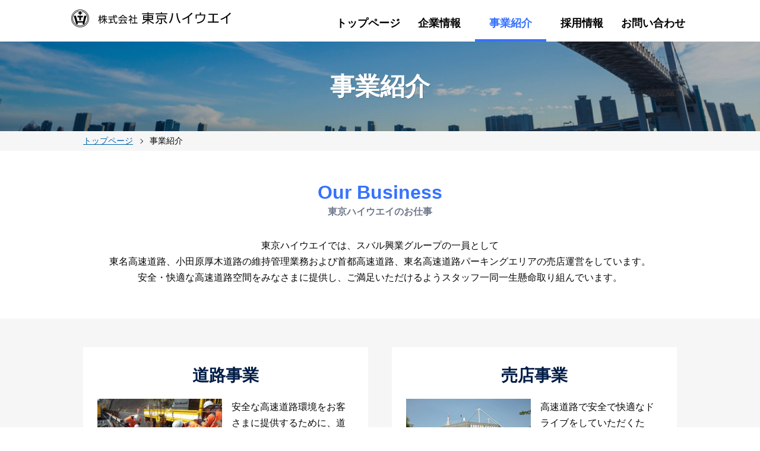

--- FILE ---
content_type: text/html
request_url: https://tokyo-highway.subaru-kougyou.jp/service/index.html
body_size: 2165
content:
<!DOCTYPE html>
<html lang="ja">

<head prefix="og: http://ogp.me/ns# fb: http://ogp.me/ns/fb# website: http://ogp.me/ns/websaite#">
  <meta charset="utf-8">
  <meta http-equiv="X-UA-Compatible" content="IE=edge">
  <title>事業紹介｜株式会社東京ハイウエイ</title>
  <meta name="description" content="株式会社東京ハイウエイのサービス一覧ページです。東京ハイウエイは、高速道路事業・売店事業を通じて、24時間365日、快適な高速道路空間を利用されるお客様に提供すると共に、地域社会に貢献しています。">
  <meta name="viewport" content="width=device-width, initial-scale=1">
  <meta name="format-detection" content="telephone=no">
  <!-- OGPメタ情報 -->
  <meta property="og:url" content="https://tokyo-highway.subaru-kougyou.jp/service/index.html">
  <meta property="og:type" content="article">
  <meta property="og:title" content="事業紹介｜株式会社東京ハイウエイ">
  <meta property="og:description" content="株式会社東京ハイウエイのサービス一覧ページです。東京ハイウエイは、高速道路事業・売店事業を通じて、24時間365日、快適な高速道路空間を利用されるお客様に提供すると共に、地域社会に貢献しています。">
  <meta property="og:image" content="https://tokyo-highway.subaru-kougyou.jp/img/ogp.png">
  <link rel="apple-touch-icon" href="../icon.png">
  <link rel="stylesheet" href="../css/cmn.css">
  <link rel="stylesheet" href="../css/style.css">

  <script src="https://ajax.googleapis.com/ajax/libs/jquery/1.8.2/jquery.min.js"></script>
  <script src="../js/cmn.js"></script>
</head>

<body id="wrapper" class="service">
  <header id="header_sec">
    <div class="header_sec_inr">
      <h1><a href="../index.html"><img src="../img/cmn/logoBlk.svg" alt="株式会社東京ハイウエイ"></a></h1>
      <nav id="nav" class="dl-menuwrapper">
        <button class="menu_trigger">Open Menu
          <span></span>
          <span></span>
          <span></span>
        </button>
        <ul class="menu">
          <li class="nav_home"><a href="../index.html">トップページ</a></li>
          <li class="nav_company menu__single"><a href="../company/index.html">企業情報</a><span class="open_icn"></span>
            <ul class="menu__second-level">
              <li><a href="../company/index.html">会社概要</a></li>
              <li><a href="../company/history.html">沿革・組織図</a></li>
              <li><a href="../company/office.html">拠点紹介</a></li>
              <li><a href="../company/group.html">グループ会社</a></li>
            </ul>
          </li>
          <li class="nav_service menu__single"><a href="../service/index.html">事業紹介</a><span class="open_icn"></span>
            <ul class="menu__second-level">
              <li><a href="../service/douro.html">道路事業</a></li>
              <li><a href="../service/shop.html">売店事業</a></li>
            </ul>
          </li>
          <li class="nav_recruit"><a href="../recruiting/index.html">採用情報</a></li>
          <li class="nav_contact"><a href="../contact/">お問い合わせ</a></li>
        </ul><!-- // .menu -->
      </nav><!-- // #nav -->
    </div>
    <div id="bg_nav"></div>
  </header>

  <main id="main" class="main_sec">
    <div class="mainimg_sec">
      <h2>事業紹介</h2>
    </div>

    <div class="pankuzu">
      <ul itemscope itemtype="http://schema.org/BreadcrumbList">
        <li itemprop="itemListElement" itemscope="" itemtype="http://schema.org/ListItem"><a itemprop="item" href="https://tokyo-highway.subaru-kougyou.jp/index.html"><span itemprop="name">トップページ</span></a>
          <meta itemprop="position" content="1">
        </li>
        <li itemprop="itemListElement" itemscope="" itemtype="http://schema.org/ListItem"><span itemprop="name"><a href="https://tokyo-highway.subaru-kougyou.jp/service/index.html">事業紹介</a></span>
          <meta itemprop="position" content="2">
        </li>
      </ul>
    </div>

    <div class="inr">
      <h3 class="ttlDesign1">Our Business<span>東京ハイウエイのお仕事</span></h3>
      <div class="service_message">
        <p>東京ハイウエイでは、スバル興業グループの一員として<br>東名高速道路、小田原厚木道路の維持管理業務および首都高速道路、東名高速道路パーキングエリアの売店運営をしています。</p>
        <p>安全・快適な高速道路空間をみなさまに提供し、ご満足いただけるようスタッフ一同一生懸命取り組んでいます。</p>
      </div>
    </div>

    <div class="bg_gray">
      <div class="inr">
        <ul class="list_index">
          <li>
            <div>
              <h4 class="ttlDesign2 tC">道路事業</h4>
              <div class="img"><img src="../img/service/top_douro.jpg" alt=""></div>
              <p>安全な高速道路環境をお客さまに提供するために、道路の維持管理・災害復旧・警備業等を行っています。</p>
            </div>
            <p class="btn_moreBlue clear tC"><a href="douro.html" title="道路事業の詳細ページへ"><span>詳しく見る</span></a></p>
          </li>
          <li>
            <div>
              <h4 class="ttlDesign2 tC">売店事業</h4>
              <div class="img"><img src="../img/service/top_shop.jpg" alt=""></div>
              <p>高速道路で安全で快適なドライブをしていただくため、パーキングエリアの売店で質の高いサービスを提供しています。</p>
            </div>
            <p class="btn_moreBlue clear tC"><a href="shop.html" title="売店事業の詳細ページへ"><span>詳しく見る</span></a></p>
          </li>
        </ul>
      </div>
    </div>
  </main>

  <footer id="footer">
    <div class="footer_top">
      <div class="footer_top_inr">
        <p><a href="../../privacy/index.html">プライバシーポリシー</a></p>
        <p class="gotop"><a href="#wrapper"></a></p>
      </div>
    </div>
    <div class="footer_btm">
      <div class="footer_btm_inr">
        <ul class="list_footerNav">
          <li><a href="../../index.html">トップページ</a></li>
          <li><a href="../../company/index.html">企業情報</a></li>
          <li><a href="../../service/index.html">事業紹介</a></li>
          <li><a href="../../recruiting/index.html">採用情報</a></li>
          <li><a href="../../contact/">お問い合わせ</a></li>
        </ul>
        <ul class="footer_btm_txt">
          <li>
            <div class="img_fooer"><img src="../img/cmn/logo.svg" alt="株式会社東京ハイウエイ"></div>
            <p>〒100-0006　東京都千代田区有楽町1-5-2　東宝日比谷プロムナードビル9F</p>
          </li>
          <li class="copy">Copyright © 2019 Tokyo Highway Co., Ltd. All rights reserved.</li>
        </ul>
      </div>
    </div>
  </footer>
</body>

</html>


--- FILE ---
content_type: text/css
request_url: https://tokyo-highway.subaru-kougyou.jp/css/cmn.css
body_size: 3642
content:
@charset "utf-8";
/*=================================
1: reset-CSS
2: setting
3: icon
4: header
5: gnav
6: footer
=================================*/


/* 1: reset-CSS
================================== */
/*
html5doctor.com Reset Stylesheet
v1.6.1
Last Updated: 2010-09-17
Author: Richard Clark - http://richclarkdesign.com
Twitter: @rich_clark
*/

html,
body,
div,
span,
object,
iframe,
h1,
h2,
h3,
h4,
h5,
h6,
p,
blockquote,
pre,
abbr,
address,
cite,
code,
del,
dfn,
em,
img,
ins,
kbd,
q,
samp,
small,
strong,
var,
b,
i,
dl,
dt,
dd,
ol,
ul,
li,
fieldset,
form,
label,
legend,
table,
caption,
tbody,
tfoot,
thead,
tr,
th,
td,
article,
aside,
canvas,
details,
figcaption,
figure,
footer,
header,
hgroup,
menu,
nav,
section,
summary,
time,
mark,
audio,
video {
  margin: 0;
  padding: 0;
  border: 0;
  outline: 0;
  font-size: 100%;
  vertical-align: baseline;
  background: transparent;
  font-weight: normal;
}

body {
  line-height: 1;
}

article,
aside,
details,
figcaption,
figure,
footer,
header,
hgroup,
menu,
nav,
section,
main {
  display: block;
}

li {
  list-style: none;
}

blockquote,
q {
  quotes: none;
}

blockquote:before,
blockquote:after,
q:before,
q:after {
  content: '';
  content: none;
}

a {
  margin: 0;
  padding: 0;
  font-size: 100%;
  vertical-align: baseline;
  background: transparent;
}

/* change colours to suit your needs */
ins {
  background-color: #ff9;
  color: #000;
  text-decoration: none;
}

/* change colours to suit your needs */
mark {
  background-color: #ff9;
  color: #000;
  font-style: italic;
  font-weight: bold;
}

del {
  text-decoration: line-through;
}

abbr[title],
dfn[title] {
  border-bottom: 1px dotted;
  cursor: help;
}

table {
  border-collapse: collapse;
  border-spacing: 0;
}

/* change border colour to suit your needs */
hr {
  display: block;
  height: 1px;
  border: 0;
  border-top: 1px solid #cccccc;
  margin: 1em 0;
  padding: 0;
}

input,
select {
  vertical-align: middle;
}

button {
  margin: 0;
  padding: 0;
}

/* 2: setting
================================== */
*,
*:before,
*:after {
  -webkit-box-sizing: border-box;
  box-sizing: border-box;
}

/* clearfix*/
.cf:after {
  content: "";
  clear: both;
  display: block;
}

.clear {
  clear: both;
}

html {
  overflow: auto;
  min-width: 1000px;
  font-size: 62.5%;
}

body {
  min-width: 1000px;
  font-family: 'Hiragino Kaku Gothic Pro', 'ヒラギノ角ゴ Pro W3', 'Yu Gothic', '游ゴシック', '游ゴシック体', YuGothic, Meiryo, メイリオ, Osaka, 'MS PGothic', arial, helvetica, sans-serif;
  -webkit-font-feature-settings: "palt";
  font-feature-settings: "palt";
  font-weight: 500;
  color: #080708;
  font-size: 16px;
  font-size: 1.6rem;
  line-height: 1.7;
  -webkit-print-color-adjust: exact;
  /* baskground_print */
  word-wrap: break-word;
  overflow-wrap: break-word;
  -webkit-font-smoothing: antialiased;
  /* safari_textBold*/
  -webkit-text-size-adjust: 100%;
  /* safari_textBold*/
}

@media all and (-ms-high-contrast:none) {
  body {
    font-family: 'Hiragino Kaku Gothic Pro', Meiryo, 'ヒラギノ角ゴ Pro W3', メイリオ, Osaka, 'MS PGothic', arial, helvetica, sans-serif;
  }
}

@media all and (max-width: 768px) {

  html,
  body {
    min-width: 100%;
  }

  body {
    font-size: 1.5rem;
  }
}

img {
  display: block;
  line-height: 0;
}

input[type="submit"],
input[type="button"] {
  border-radius: 0;
  -webkit-box-sizing: content-box;
  -webkit-appearance: button;
  -moz-appearance: button;
  appearance: button;
  border: none;
  -webkit-box-sizing: border-box;
  box-sizing: border-box;
  cursor: pointer;
}

input[type="submit"]::-webkit-search-decoration,
input[type="button"]::-webkit-search-decoration {
  display: none;
}

input[type="submit"]::focus,
input[type="button"]::focus {
  outline-offset: -2px;
}

a {
  -webkit-transition: all .2s;
  transition: all .2s;
  color: #0066aa;
  text-decoration: underline;
}

a:hover {
  color: #3aa9ef;
  text-decoration: none;
}

a:visited {
  color: #1a0dab;
}

a img {
  -webkit-transition: all .2s;
  transition: all .2s;
}

a img:hover {
  opacity: .7;
}

/* 3: icon
================================== */
.blank {
  background: url(../img/cmn/icn_blnk.svg) right center no-repeat;
  background-size: 14px;
  padding-right: 20px;
}

.blankWht {
  background: url(../img/cmn/icn_blnkWht.svg) right center no-repeat;
  background-size: 14px;
  padding-right: 20px;
}

/* loading
===========================*/
#loader-bg {
  background: #FFF;
  position: fixed;
  width: 100%;
  height: 100%;
  top: 0px;
  left: 0px;
  z-index: 999999998;
}

#loader {
  color: #444;
  height: 1em;
  margin: auto;
  text-align: center;

  position: absolute;
  top: -160px;
  bottom: 0;
  left: 0;
  right: 0;
  z-index: 999999999;
}

#animation {
  width: 100px;
  height: 100px;
  margin: 0 auto 16px;
}

.logoSvgTxt img {
  width: 240px;
  margin: 0 auto 16px;
}

/* 4: header
================================== */
/*----------top page---------- */
#header h1 {
  text-align: center;
}

#header h1 img {
  display: inline-block;
  width: 100%;
  max-width: 358px;
  height: auto;
  margin: 0 auto 40px;
}

@media all and (max-width: 768px) {
  #header h1 img {
    max-width: 260px;
    margin: 72px auto 0;
    height: auto;
    z-index: 44;
  }
}

.header_inr {
  position: relative;
  max-width: 1040px;
  min-width: 1000px;
  width: 100%;
  margin: 0 auto;
  padding: 56px 20px 96px;
  z-index: 22;
}

@media all and (max-width: 768px) {
  .header_inr {
    max-width: 100%;
    min-width: 100%;
    height: 100%;
    padding: 0;
  }

  .txtbox_main {
    position: relative;
    z-index: -1;
    padding: 24px 20px 64px;
  }
}


/*----------second page---------- */
.header_sec_inr {
  display: -moz-flex;
  display: -ms-flex;
  display: -webkit-box;
  display: -ms-flexbox;
  display: flex;
  /* Safari */
  -webkit-box-pack: justify;
  -ms-flex-pack: justify;
  justify-content: space-between;
  /* Safari */
  -webkit-box-align: center;
  -ms-flex-align: center;
  align-items: center;
  max-width: 1040px;
  min-width: 1000px;
  width: 100%;
  margin: 0 auto;
}

@media all and (max-width: 768px) {
  .header_sec_inr {
    max-width: 100%;
    min-width: 100%;
  }
}

#header_sec h1 img {
  display: inline-block;
  width: 100%;
  max-width: 270px;
  height: auto;
}

@media all and (max-width: 768px) {
  #header_sec {
    padding: 16px;
  }

  #header_sec h1 img {
    max-width: 200px;
    height: auto;
    vertical-align: middle;
  }
}

#header_sec .menu {
  width: 600px;
}

@media all and (max-width: 768px) {
  #header_sec .menu {
    width: 100%;
  }
}

#header_sec .menu > li > a {
  padding-top: 24px;
}

#header_sec .menu > li > a::after {
  height: 4px;
}

#header_sec .menu__second-level {
  width: 14em;
  left: -3em;
}

@media all and (max-width: 768px) {
  #header_sec .menu__second-level {
    width: 100%;
    left: 0;
  }
}

/* 5: gnav
================================== */
#nav {
  background: rgba(255, 255, 255, 0.8);
}

.top #nav {
  margin-bottom: 56px;
}

@media all and (max-width: 768px) {
  .top #nav {
    margin-bottom: 0;
  }
}

.menu {
  display: -moz-flex;
  display: -ms-flex;
  display: -webkit-box;
  display: -ms-flexbox;
  display: flex;
  -webkit-box-pack: justify;
  -ms-flex-pack: justify;
  justify-content: space-between;
}

@media all and (max-width: 768px) {
  .menu {
    display: none;
    position: absolute;
    top: 0;
    right: 0;
    left: 0;
    width: 100%;
    height: 100%;
    padding-top: 104px;
    z-index: 22;
    overflow-y: scroll;
  }
}

.menu > li {
  position: relative;
  width: calc(100% / 5);
  text-align: center;
}

@media all and (max-width: 768px) {
  .menu > li {
    width: 100%;
    opacity: 0;
    -webkit-transform: scaleX(0) translateX(-360px);
    transform: scaleX(0) translateX(-360px);
    -webkit-transition: none;
    transition: none
  }

  .open .menu > li {
    opacity: 1;
    -webkit-transform: scaleX(1) translateX(0);
    transform: scaleX(1) translateX(0);
    -webkit-transition: all .4s ease-out;
    transition: all .4s ease-out;
    -webkit-transition-delay: .1s;
    transition-delay: .1s;
  }
}

.menu > li > a {
  position: relative;
  display: block;
  padding: 16px 0;
  color: #000;
  font-weight: bold;
  text-align: center;
  text-decoration: none;
  font-size: 1.8rem;
}

@media all and (max-width: 768px) {
  .menu > li > a {
    display: block;
    padding: 20px;
    color: #FFF;
    font-weight: bold;
    text-align: center;
    text-decoration: none;
  }
}

.menu li > a:hover,
.top .nav_home a,
.company .nav_company > a,
.service .nav_service > a,
.recruit .nav_recruit > a,
.contact .nav_contact > a {
  color: #3772ff;
}

@media all and (max-width: 768px) {

  .menu > li > a:hover,
  .top .nav_home > a,
  .company .nav_company > a,
  .service .nav_service > a,
  .recruit .nav_recruit > a,
  .contact .nav_contact > a {
    color: #FFF;
  }
}

.menu > li > a::after {
  position: absolute;
  bottom: 0px;
  left: 0;
  content: '';
  width: 100%;
  height: 8px;
  opacity: 0;
  visibility: hidden;
  -webkit-transition: .3s;
  transition: .3s;
  background: #3772ff;
}

@media all and (max-width: 768px) {
  .menu > li > a::after {
    display: none;
  }
}

.menu > li > a:hover::after,
.top .nav_home > a::after,
.company .nav_company > a::after,
.service .nav_service > a::after,
.recruit .nav_recruit > a::after,
.contact .nav_contact > a::after {
  bottom: 0;
  opacity: 1;
  visibility: visible;
}

.menu__second-level {
  width: 100%;
  visibility: hidden;
  position: absolute;
  background: #3772ff;
  opacity: 0;
  z-index: 99;
  -webkit-transition: all .2s ease;
  transition: all .2s ease;
}

@media all and (max-width: 768px) {
  .menu__second-level {
    display: none;
    visibility: initial;
    position: initial;
    background: none;
    opacity: 1;
  }
}

.menu__single:hover .menu__second-level {
  visibility: visible;
  opacity: 1;
}

.menu__second-level a {
  display: block;
  width: 100%;
  padding: 16px 0;
  color: #FFF;
  text-decoration: none;
  font-size: 1.4rem;
}

.menu__second-level a:hover {
  background: #001c46;
}

.menu_trigger {
  display: none;
}

@media all and (max-width: 768px) {
  #bg_nav {
    display: none;
    content: "";
    width: 2400px;
    height: 2400px;
    margin-right: -1200px;
    margin-top: -1200px;
    top: 40px;
    right: 40px;
    display: block;
    position: fixed;
    background: url(../img/cmn/bg_stripe.png) rgba(11, 21, 51, 0.9);
    border-radius: 50%;
    -webkit-transition: all .3s ease-out;
    transition: all .3s ease-out;
    -webkit-backface-visibility: hidden;
    backface-visibility: hidden;
    -webkit-transform: scale(0);
    transform: scale(0);
    z-index: 11;
  }

  .open #bg_nav {
    -webkit-transform: scale(1);
    transform: scale(1);
    -webkit-transition: all .6s ease-out;
    transition: all .6s ease-out;
  }

  .menu_trigger {
    display: block;
    position: absolute;
    top: 24px;
    right: 24px;
    width: 32px;
    height: 32px;
    background: none;
    border: none;
    text-indent: -900em;
    overflow: hidden;
    cursor: pointer;
    outline: none;
    z-index: 999;
    -webkit-transition: .35s ease-in-out;
    transition: .35s ease-in-out;
  }

  #header_sec .menu_trigger {
    top: 13px;
    right: 13px;
  }

  .menu_trigger img {
    width: 24px;
    height: auto;
    margin: 10px auto 0;
  }

  .menu_trigger span {
    position: absolute;
    left: 0;
    right: 0;
    display: inline-block;
    width: 24px;
    height: 3px;
    margin: 0 auto;
    -webkit-transition: all .4s;
    transition: all .4s;
    background-color: #FFF;
  }

  #header_sec .menu_trigger span {
    background-color: #000;
  }

  .menu_trigger span:nth-of-type(1) {
    top: 7px;
  }

  .menu_trigger span:nth-of-type(2) {
    top: 21px;
  }

  .menu_trigger span:nth-of-type(3) {
    bottom: 15px;
  }

  .menu_trigger.active span:nth-of-type(1) {
    -webkit-transform: translateY(7px) rotate(-45deg);
    transform: translateY(7px) rotate(-45deg);
  }

  .menu_trigger.active span:nth-of-type(2) {
    opacity: 0;
  }

  .menu_trigger.active span:nth-of-type(3) {
    -webkit-transform: translateY(0px) rotate(45deg);
    transform: translateY(0px) rotate(45deg);
  }

  .menu_trigger.active span {
    background: #FFF;
  }

  #header_sec .menu_trigger.active span {
    background-color: #FFF;
  }

  .open_icn {
    display: block;
    position: absolute;
    top: 12px;
    right: 20%;
    width: 48px;
    height: 48px;
    z-index: 999;
  }

  .open_icn:before,
  .open_icn:after {
    display: block;
    content: '';
    width: 2px;
    height: 12px;
    background: #FFF;
    position: absolute;
    top: 18px;
    left: 24px;
  }

  .open_icn:before {
    width: 12px;
    height: 2px;
    top: 23px;
    left: 19px;
  }

  .open_icn:after,
  .open_icn:before {
    transition: all .4s;
  }

  .open_icn.open_icnactive:after {
    -webkit-transform: rotate(-90deg);
    transform: rotate(-90deg);
  }

  .open_icn.open_icnactive:before {
    opacity: 0;
  }

  .fixbody {
    overflow: hidden;
    width: 100%;
    height: 100%;
  }
}

/* 6: footer
================================== */
#footer {
  font-size: 1.4rem;
  color: #FFF;
}

.footer_top {
  background: #333;
  color: #FFF;
}

.footer_top a {
  color: #FFF;
  text-decoration: none;
}

.footer_top a:hover,
.list_footerNav a:hover {
  color: #3aa9ef;
  text-decoration: underline;
}

.footer_top_inr {
  display: -webkit-box;
  display: -ms-flexbox;
  display: flex;
  -webkit-box-pack: justify;
  -ms-flex-pack: justify;
  justify-content: space-between;
  -webkit-box-align: center;
  -ms-flex-align: center;
  align-items: center;
  max-width: 1040px;
  min-width: 1000px;
  width: 100%;
  height: 50px;
  margin: 0 auto;
  padding: 0 20px;
}

@media all and (max-width: 768px) {
  .footer_top_inr {
    max-width: 100%;
    min-width: 100%;
  }
}

.footer_sitemap li {
  display: inline-block;
  margin-right: 1em;
}

/* go topボタン */
.gotop a {
  position: relative;
  display: block;
  width: 50px;
  height: 50px;
  background: #3772ff;
  text-align: center;
}

.gotop a:hover {
  background: #83a8ff;
}

.gotop a:after {
  position: absolute;
  right: 40%;
  top: 45%;
  display: block;
  content: "";
  width: 10px;
  height: 10px;
  border-top: 2px solid #FFF;
  border-right: 2px solid #FFF;
  -webkit-transform: rotate(-45deg);
  transform: rotate(-45deg);
}

.footer_btm {
  background: #5f6163;
  padding-bottom: 24px;
}

.footer_btm_inr {
  max-width: 1040px;
  min-width: 1000px;
  width: 100%;
  margin: 0 auto;
  padding: 0 20px;
}

@media all and (max-width: 768px) {
  .footer_btm_inr {
    max-width: 100%;
    min-width: 100%;
  }
}

.list_footerNav {
  display: -webkit-box;
  display: -ms-flexbox;
  display: flex;
  padding: 16px 0;
}

@media all and (max-width: 768px) {
  .list_footerNav {
    -ms-flex-wrap: wrap;
    flex-wrap: wrap;
  }
}

.list_footerNav li {
  margin-right: 16px;
}

@media all and (max-width: 768px) {
  .list_footerNav li {
    margin-bottom: 8px;
  }
}

.list_footerNav a {
  color: #FFF;
  text-decoration: none;
}

.img_fooer img {
  width: 240px;
  height: auto;
  margin-bottom: 16px;
}

.footer_btm_txt {
  display: -webkit-box;
  display: -ms-flexbox;
  display: flex;
  -webkit-box-pack: justify;
  -ms-flex-pack: justify;
  justify-content: space-between;
  -webkit-box-align: end;
  -ms-flex-align: end;
  align-items: flex-end;
}

@media all and (max-width: 768px) {
  .footer_btm_txt {
    display: block;
  }
}

#footer .tel {
  color: #FFF;
}

.copy {
  font-size: 1rem;
  color: rgba(255, 255, 255, 0.8);
}

@media all and (max-width: 768px) {
  .copy {
    margin-top: 16px;
    text-align: center;
  }
}


--- FILE ---
content_type: text/css
request_url: https://tokyo-highway.subaru-kougyou.jp/css/style.css
body_size: 6599
content:
@charset "utf-8";
/*=================================
1: parts (title,list,table,etc)
2: layout{"path":"Y:/CommonDept/作業/2019年度/04_東宝及び関連会社/(2019-03)東京ハイウェイ/04_html/css/cmn.css"}
3: contents

=================================*/

@media all and (max-width: 768px) {}

/* 1: parts (title,list,table,etc)
================================== */
/* 見出しデザイン */
.ttlDesign1 {
  margin-bottom: 32px;
  font-weight: bold;
  font-size: 3.2rem;
  color: #3772FF;
  text-align: center;
  line-height: 1.4;
}

@media all and (max-width: 768px) {
  .ttlDesign1 {
    font-size: 2.1rem;
  }
}

.ttlDesign1 span {
  display: block;
  font-weight: bold;
  font-size: 1.6rem;
  color: #70798c;
}

@media all and (max-width: 768px) {
  .ttlDesign1 span {
    font-size: 1.3rem;
  }
}

.ttlDesign2 {
  margin-bottom: 16px;
  font-size: 2.8rem;
  font-weight: bold;
  color: #001c46;
}

@media all and (max-width: 768px) {
  .ttlDesign2 {
    font-size: 2.1rem;
  }
}

.ttlDesign3 {
  margin-bottom: 24px;
  padding: 4px 0 4px 8px;
  font-size: 2.4rem;
  font-weight: bold;
  border-left: 4px solid #3772ff;
  border-bottom: 1px solid #e0e0e0;
}

@media all and (max-width: 768px) {
  .ttlDesign3 {
    font-size: 1.8rem;
  }
}

.ttlDesign4 {
  margin-bottom: 16px;
  padding-left: 8px;
  font-size: 2.1rem;
  font-weight: bold;
  border-left: 4px solid #3772ff;
}

@media all and (max-width: 768px) {
  .ttlDesign3 {
    font-size: 1.6rem;
  }
}

.ttlDesign_box {
  margin-bottom: 32px;
  padding: 8px 16px 16px;
  background: #f6f6f6;
}

.ttlDesign_box .ttl {
  position: relative;
  margin-bottom: 8px;
  padding: 8px 0;
  font-size: 1.8rem;
  font-weight: bold;
  color: #3772ff;
  line-height: 1.4;
  border-bottom: 1px solid #e0e0e0;
}

@media all and (max-width: 768px) {
  .ttlDesign_box .ttl {
    font-size: 1.6rem;
  }
}

.ttlDesign_box .ttl::before {
  position: absolute;
  top: 0;
  left: -16px;
  display: block;
  content: "";
  width: 4px;
  height: 100%;
  background: #3772ff;
}

.ttlDesign_box .ttl span {
  display: block;
  font-weight: bold;
  font-size: 2.8rem;
}

@media all and (max-width: 768px) {
  .ttlDesign_box .ttl span {
    font-size: 2.1rem;
  }
}

.news .ttlDesign_box .ttl span {
  font-size: 2.4rem;
}

.ttlDesign_box .date {
  float: left;
}

/* リストデザイン */
.list_dot > li {
  position: relative;
  width: 100%;
  margin-bottom: 8px;
  padding-left: 20px;
}

.list_dot > li:before {
  position: absolute;
  top: 10px;
  left: 7px;
  content: "";
  width: 6px;
  height: 6px;
  border-radius: 6px;
  border: 1px solid #A0A5B4;
  background: #FFF;
}

.list_dot_sec li {
  margin-bottom: 4px;
  position: relative;
  padding-left: 20px;
}

.list_dot_sec li:before {
  position: absolute;
  top: 13px;
  left: 7px;
  content: "";
  width: 3px;
  height: 3px;
  border-radius: 3px;
  background: #A0A5B4
}

.list_dec li {
  margin: 0.5em 0;
  list-style-type: decimal;
}

.list_dec > li:last-child {
  margin-bottom: 0;
}

.list_dec.inrbox_p40 {
  padding-left: 60px;
}

ol.kakko > li {
  list-style-type: none;
  list-style-position: inside;
  counter-increment: cnt;
  margin-left: 1.5em;
  text-indent: -1.5em;
}

@media all and (max-width: 768px) {
  ol.kakko > li {
    margin-left: 0;
    text-indent: 0;
  }
}

ol.kakko > li:before {
  content: "("counter(cnt) ") ";
}

ol.alpha li {
  list-style-type: lower-alpha;
  list-style-position: inside;
  margin-left: 1.5em;
  text-indent: -1em;
}

/* テーブルデザイン */
.tableDesign1,
.tableDesign2 {
  width: 100%;
  margin-bottom: 24px;
}

.tableDesign1:last-child,
.tableDesign2:last-child {
  margin-bottom: 0;
}

.tableDesign1 th,
.tableDesign1 td,
.tableDesign2 th,
.tableDesign2 td {
  padding: 8px 16px;
  font-size: 1.5rem;
}

.tableDesign1 tr {
  border-bottom: 1px solid #e0e0e0;
}

.tableDesign1 tr:last-child {
  border-bottom: none;
}

.tableDesign1 th,
.tableDesign2 th {
  font-weight: bold;
}

.tableDesign2 th {
  min-width: 9em;
}

.tableDesign1 td,
.tableDesign2 td {
  word-break: break-all;
  text-align: left;
}

.tableDesign2 th,
.tableDesign2 td {
  border: 1px solid #E1E6EE;
}

.tableDesign2 th {
  background: #F2F2F2;
}

.tableDesign2 td {
  background: #FFF;
}

.th_tL th {
  text-align: left;
}

@media all and (max-width: 768px) {

  .tableDesign1 th,
  .tableDesign1 td,
  .tableDesign2 th,
  .tableDesign2 td {
    display: block;
    width: 100%;
    text-align: left;
  }

  .tableDesign2 th,
  .tableDesign2 td {
    border-bottom: none;
  }

  .tableDesign2 tr:last-child {
    border-bottom: 1px solid #e0e0e0;
  }
}

/* 定義リストデザイン */


/* ボックス（枠）デザイン */
.boxDesign1 {
  padding: 24px;
  border: 1px solid #e0e0e0;
  background: #FFF;
}

@media all and (max-width: 768px) {
  .boxDesign1 {
    padding: 16px;
  }
}

.boxDesign2 {
  margin-bottom: 24px;
  padding: 24px;
  background: #e0e0e0;
}

.boxDesign2:last-child {
  margin-bottom: 0;
}

/* ボタンデザイン */
.btn_more a,
.btn_more > span {
  display: inline-block;
  padding: 4px 24px;
  border: 1px solid #FFF;
  text-decoration: none;
  color: #FFF;
}

.btn_more a span,
.btn_more span span,
.btn_moreBlue a span {
  padding-right: 24px;
  background: url(../img/cmn/icn_arwWhite.svg) no-repeat right center;
  background-size: 12px;
}

.btn_moreBlue,
.btn_moreBlue2 {
  text-align: center;
}

.btn_moreBlue a,
.btn_moreBlue2 a {
  position: relative;
  min-width: 240px;
  display: inline-block;
  padding: 8px 16px;
  background: #3772ff;
  text-decoration: none;
  text-align: center;
  color: #FFF;
  cursor: pointer;
  overflow: hidden;
  -webkit-transition: all .3s;
  transition: all .3s;
}

@media all and (max-width: 768px) {
  .btn_moreBlue a {
    min-width: 160px;
    padding: 8px 24px;
  }
}

.btn_moreBlue a span {
  position: relative;
  display: block;
  -webkit-transition: all .3s;
  transition: all .3s;
  z-index: 100;
}

.btn_moreBlue a:hover span {
  color: #fff;
  -webkit-transition: all .3s;
  transition: all .3s;
  background: url(../img/cmn/icn_arwWhite.svg) no-repeat right center;
  background-size: 12px;
}

.btn_moreBlue a:after {
  bottom: -100%;
  right: -100%;
  content: "";
  width: 100%;
  height: 100%;
  position: absolute;
  background: #001c46;
  -webkit-transition: all .3s;
  transition: all .3s;
}

.btn_moreBlue a:hover:after {
  right: 0;
  bottom: 0;
  -webkit-transition: all ease-in-out .3s;
  transition: all ease-in-out .3s;
}

.btn_moreBlue a:before {
  top: -100%;
  left: -100%;
  content: "";
  width: 100%;
  height: 100%;
  position: absolute;
  background: #001c46;
  -webkit-transition: all .3s;
  transition: all .3s;
}

.btn_moreBlue a:hover:before {
  left: 0;
  top: 0;
  -webkit-transition: all ease-in-out .35s;
  transition: all ease-in-out .35s;
}

.btn_moreBlue2 a:hover {
  opacity: 0.7;
}

.btn_conversion {
  text-align: center;
}

.btn_conversion a {
  display: inline-block;
  padding: 8px 80px;
  text-align: center;
  font-size: 2.1rem;
  font-weight: bold;
  background: #ff8b00;
  border-radius: 4px;
  box-shadow: 0px 2px 2px rgba(152, 152, 152, 0.4);
  color: #FFF;
  text-decoration: none;
}

@media all and (max-width: 768px) {
  .btn_conversion a {
    padding: 8px 16px;
    font-size: 1.8rem;
  }
}

.btn_conversion a:hover {
  opacity: 0.7;
}


/* テキスト装飾 */
.tel,
.tel:hover {
  /*スマホで電話番号クリックできるようにaタグ入れた際の補完*/
  color: #080708;
  text-decoration: none;
}

.red {
  /*赤文字*/
  color: #E6001D;
}

.fB {
  /*太文字*/
  font-weight: bold;
}

.fI {
  /*イタリック*/
  font-style: italic;
}

.tU {
  /*テキストアンダーライン*/
  text-decoration: underline;
}

.fS {
  /*フォントサイズ小*/
  font-size: 1.4rem;
}

.tL {
  text-align: left;
}

.tR {
  text-align: right;
}

.tC {
  text-align: center;
}

.mb1em,
.txtBtm1em p {
  margin-bottom: 1em;
}

.mb1em:last-child,
.txtBtm1em p:last-child {
  margin-bottom: 0;
}

.txtIndent p,
.txtIndent {
  text-indent: 1em;
}

.inlineBlock {
  display: inline-block;
}

.pc_none {
  display: none;
}

/* 2: layout
================================== */
.inr {
  max-width: 1040px;
  min-width: 1000px;
  width: 100%;
  margin: 0 auto;
  padding: 48px 20px 56px;
}

@media all and (max-width: 768px) {
  .inr {
    max-width: 100%;
    min-width: 100%;
    padding: 32px 20px 40px;
  }
}

.main_sec .inr:last-child {
  padding-bottom: 32px;
}

.main_sec > div:last-child {
  padding-bottom: 40px;
}

/* 下層ページレイアウト */
.layoutWrap_sec {
  display: -webkit-box;
  display: flex;
  max-width: 1040px;
  min-width: 1000px;
  width: 100%;
  margin: 0 auto;
  padding: 40px 20px 80px;
}

@media all and (max-width: 768px) {
  .layoutWrap_sec {
    display: block;
    max-width: 100%;
    min-width: 100%;
    padding: 32px 20px 56px;
  }
}

/* 2カラムレイアウト */
.leftcol {
  width: calc(100% - 300px);
  margin-right: 40px;
}

@media all and (max-width: 768px) {
  .leftcol {
    width: 100%;
    margin-right: 0;
    margin-bottom: 40px;
  }
}

.leftcol_inr,
.inrbox_mb40 {
  margin-bottom: 40px;
}

.leftcol_inr2 {
  margin-bottom: 32px;
}

.rightcol {
  width: 260px;
}

@media all and (max-width: 768px) {
  .rightcol {
    width: 100%;
    max-width: 300px;
    margin: 0 auto;
  }
}

.rightcol h2,
.rightcol h2 a {
  padding: 10px 8px;
  font-size: 1.8rem;
  font-weight: bold;
  color: #FFF;
  background: #001c46;
  text-align: center
}

/* 3: contents
================================== */
/*----------top page---------- */

.ttl_topmain,
.txt_topmain {
  margin-bottom: 16px;
  ;
  font-family: "ヒラギノ明朝 Pro W3", "Hiragino Mincho Pro", "游明朝", YuMincho, "HG明朝E", "ＭＳ Ｐ明朝", "ＭＳ 明朝", serif;
  color: #FFF;
  font-weight: bold;
  font-size: 4.8rem;
  text-shadow: 2px 2px 2px rgba(0, 0, 0, 0.8);
  opacity: 0;
  visibility: hidden;
  -webkit-transform: translateY(15px);
  transform: translateY(15px);
}

@media all and (max-width: 768px) {
  .ttl_topmain {
    font-size: 2.4rem;
    text-align: center;
  }
}

.txt_topmain {
  font-size: 2.4rem;
  line-height: 2;
  -webkit-transform: translateY(15px) scaleX(1.15);
  transform: translateY(15px) scaleX(1.15);
  -webkit-transform-origin: 0 0;
  transform-origin: 0 0;
}

@media all and (max-width: 768px) {
  .txt_topmain {
    font-size: 1.5rem;
    font-weight: normal;
    line-height: 2.4;
  }
}

.active .ttl_topmain {
  opacity: 1;
  visibility: visible;
  -webkit-transform: translateY(0);
  transform: translateY(0);
  -webkit-transition: .5s ease-in-out, opacity .8s ease 1s, visibility .5s ease 1s, -webkit-transform .5s ease 1s;
  transition: .5s ease-in-out, opacity .8s ease 1s, visibility .5s ease 1s, -webkit-transform .5s ease 1s;
  transition: .5s ease-in-out, opacity .8s ease 1s, visibility .5s ease 1s, transform .5s ease 1s;
  transition: .5s ease-in-out, opacity .8s ease 1s, visibility .5s ease 1s, transform .5s ease 1s, -webkit-transform .5s ease 1s;
}

.active .txt_topmain {
  width: calc(100% - 40px);
  opacity: 1;
  visibility: visible;
  -webkit-transform: translateY(0) scaleX(1.15);
  transform: translateY(0) scaleX(1.15);
  -webkit-transition: .5s ease-in-out, opacity .8s ease 1.4s, visibility .5s ease 2s, -webkit-transform .5s ease 2s;
  transition: .5s ease-in-out, opacity .8s ease 2s, visibility .5s ease 2s, -webkit-transform .5s ease 2s;
  -webkit-transition: .5s ease-in-out, opacity .8s ease 2s, visibility .5s ease 2s, -webkit-transform .5s ease 2s;
  transition: .5s ease-in-out, opacity .8s ease 2s, visibility .5s ease 2s, transform .5s ease 2s;
  transition: .5s ease-in-out, opacity .8s ease 2s, visibility .5s ease 2s, transform .5s ease 2s, -webkit-transform .5s ease 2s;
}

.main_imgBox {
  height: 100%;
  overflow: hidden;
  position: relative;
}

.main_img {
  position: absolute;
  left: 0;
  top: 0;
  /*z-index: -1;*/
  opacity: 0;
  width: 100%;
  height: 100%;
  background-position: center center;
  background-repeat: no-repeat;
  background-size: cover;
  -webkit-animation: anime 36s 0s infinite;
  animation: anime 36s 0s infinite;
}

.main_img:nth-of-type(2) {
  -webkit-animation-delay: 12s;
  animation-delay: 12s;
}

.main_img:nth-of-type(3) {
  -webkit-animation-delay: 24s;
  animation-delay: 24s;
}

@keyframes anime {
  0% {
    opacity: 0;
  }

  20% {
    opacity: 1;
  }

  40% {
    opacity: 1;
  }

  50% {
    opacity: 0;
    -webkit-transform: scale(1.2);
    transform: scale(1.2);
    z-index: 9;
  }

  100% {
    opacity: 0
  }
}

@-webkit-keyframes anime {
  0% {
    opacity: 0;
  }

  20% {
    opacity: 1;
  }

  40% {
    opacity: 1;
  }

  50% {
    opacity: 0;
    -webkit-transform: scale(1.2);
    transform: scale(1.2);
    z-index: 9;
  }

  100% {
    opacity: 0
  }
}

.mainLayer {
  position: absolute;
  left: 0;
  top: 0;
  content: "";
  width: 100%;
  height: 100%;
  background: url(../img/cmn/bg.png);
  z-index: 9;
}

.list_service {
  display: -webkit-box;
  display: flex;
  -webkit-box-pack: justify;
  -ms-flex-pack: justify;
  justify-content: space-between;
}

@media all and (max-width: 768px) {
  .list_service {
    display: block;
  }
}

.list_service > li {
  width: calc((100% - 64px) / 2);
  border: 10px solid #3772FF;
}

@media all and (max-width: 768px) {
  .list_service > li {
    width: 100%;
    max-width: 500px;
    margin: 0 auto 32px;
  }

  .list_service > li:last-child {
    margin-bottom: 0;
  }
}

.list_service > li > a {
  position: relative;
  display: block;
  padding: 56px 40px 40px;
  text-decoration: none;
  color: #FFF;
  overflow: hidden;
  background: #101f5f;
}

@media all and (max-width: 768px) {
  .list_service > li > a {
    padding: 32px 16px 24px;
  }

  .open .list_service > li > a {
    z-index: -1;
  }
}

.list_service > li > a:after {
  position: absolute;
  content: "";
  display: block;
  width: 100%;
  height: 100%;
  top: 0;
  left: 0;
  -ms-background-size: cover;
  background-size: cover;
  -webkit-transition: all .3s ease-out;
  transition: all .3s ease-out;
}

.list_service > li > a:hover:after {
  opacity: .6;
  -webkit-transform: scale(1.2);
  transform: scale(1.2);
}

.box_douro a:after {
  background: url(../img/top/douro.jpg) no-repeat center;
}

.box_shop a:after {
  background: url(../img/top/shop.jpg) no-repeat center;
}

.list_service a img:hover {
  opacity: 1;
}

.list_service .btn_more {
  position: relative;
  float: right;
  z-index: 22;
}

.box_inr {
  position: relative;
  display: -webkit-box;
  display: flex;
  -webkit-box-pack: center;
  -ms-flex-pack: center;
  justify-content: center;
  -webkit-box-align: center;
  -ms-flex-align: center;
  align-items: center;
  margin-bottom: 24px;
  z-index: 1;
}

.box_inr p {
  margin-left: 24px;
  font-family: "ヒラギノ明朝 Pro W3", "Hiragino Mincho Pro", "游明朝", YuMincho, "HG明朝E", "ＭＳ Ｐ明朝", "ＭＳ 明朝", serif;
  color: #FFF;
  font-weight: bold;
  font-size: 2.4rem;
}

@media all and (max-width: 768px) {
  .box_inr img {
    width: 70px;
    height: auto;
  }

  .box_inr p {
    margin-left: 16px;
    font-size: 1.8rem;
  }
}

.list_recruit {
  position: relative;
  display: -webkit-box;
  display: flex;
  -webkit-box-align: center;
  -ms-flex-align: center;
  align-items: center;
  margin-top: 48px;
}

@media all and (max-width: 768px) {
  .list_recruit {
    display: block;
    margin-top: 0;
  }
}

.img_recruit {
  z-index: 11;
}

@media all and (max-width: 768px) {
  .img_recruit {
    position: relative;
  }
}

.img_recruit img {
  width: 360px;
  height: 252px;
}

@media all and (max-width: 768px) {
  .img_recruit img {
    position: relative;
    width: 100%;
    max-width: 260px;
    height: auto;
    margin: 0 auto 24px;
  }
}

.txt_recruit {
  width: calc(100% - 360px);
  text-align: center;
  z-index: 11;
}

@media all and (max-width: 768px) {
  .txt_recruit {
    position: relative;
    width: 100%;
    padding: 0 16px;
    text-align: left;
  }
}

.txt_recruit h4 {
  margin-bottom: 16px;
  font-size: 1.8rem;
  font-weight: bold;
}

@media all and (max-width: 768px) {
  .txt_recruit h4 {
    font-size: 1.6rem;
  }
}

.txt_recruit p {
  margin-bottom: 24px;
}

@media all and (max-width: 768px) {
  .txt_recruit p br {
    display: none;
  }
}

.txt_recruit p:last-child {
  margin-bottom: 0;
}

.bg_recruit {
  position: absolute;
  top: -24px;
  right: 0;
  width: 80%;
  height: calc(100% + 48px);
  background: #f6f6f6;
  z-index: 0;
}

@media all and (max-width: 768px) {
  .bg_recruit {
    top: 56px;
    right: 0;
    width: 100%;
    height: calc(100% - 24px);
  }
}

.list_news {
  max-width: 900px;
  max-height: 240px;
  overflow-y: auto;
  margin: 0 auto 40px;
}

.main_sec .list_news {
	max-height:100%;
	overflow-y:auto;
}


@media all and (max-width: 768px) {
  .list_news {
    max-width: 100%;
    max-height: 300px;
  }
}

.list_news li {
  padding: 4px 24px;
}

@media all and (max-width: 768px) {
  .list_news li {
    padding: 16px;
  }
}

.list_news li:nth-child(odd) {
  background: #f6f6f6;
}

.list_news li:nth-child(even) {
  background: #eeeeee;
}

.list_news dt {
  float: left;
  width: 13em;
  padding: 15px 0;
}

@media all and (max-width: 768px) {
  .list_news dt {
    float: none;
    width: 100%;
    margin-bottom: 8px;
    padding: 0;
  }
}

.list_news dd {
  margin-left: 13em;
  padding: 15px 10px;
}

@media all and (max-width: 768px) {
  .list_news dd {
    margin-left: 0;
    padding: 0;
  }
}

.tag {
  display: inline-block;
  width: 7em;
  margin-left: 1em;
  font-size: 1.2rem;
  border-radius: 2px;
  -moz-border-radius: 2px;
  -webkit-border-radius: 2px;
  text-align: center;
  color: #FFF;
}

.icn_news {
  background: #001c46;
}

.icn_cmp {
  background: #ff1053;
}

.icn_rec {
  background: #ffbf00;
}

#contact {
  padding: 56px;
  background: linear-gradient(90deg, rgba(55, 114, 255, 1) 0%, rgba(0, 28, 70, 1) 100%);
  filter: progid:DXImageTransform.Microsoft.gradient(startColorstr='#3772FF', endColorstr='#001C46', GradientType=1);
}

@media all and (max-width: 768px) {
  #contact {
    padding: 56px 20px;
  }
}

.list_contact {
  display: -webkit-box;
  display: flex;
  -webkit-box-pack: center;
  -ms-flex-pack: center;
  justify-content: center;
  max-width: 1040px;
  width: 100%;
  margin: 0 auto;
  padding: 40px 20px;
  background: #FFF;
}

@media all and (max-width: 768px) {
  .list_contact {
    display: block;
    max-width: 100%;
    min-width: 100%;
    padding: 16px;
  }
}

.list_contact > li {
  width: 50%;
  text-align: center;
}

.list_contact li:nth-child(2) {
	display: -webkit-flex;
	display: flex;
	-webkit-justify-content: center;
	justify-content: center;
	-webkit-align-items: center;
	align-items: center;
}

@media all and (max-width: 768px) {
  .list_contact > li {
    width: 100%;
  }

  .list_contact li:nth-child(2) {
    margin-top: 1em;
  }
}

.list_contact > li:first-child {
  border-right: 1px solid #eeeeee;
}

@media all and (max-width: 768px) {
  .list_contact > li:first-child {
    border-right: none;
  }
}

.top_tel {
  font-size: 3.4rem;
  font-weight: bold;
}

@media all and (max-width: 768px) {
  .top_tel {
    margin-top: 16px;
    font-size: 2.4rem;
  }
}

.top_tel span {
  font-size: 2.1rem;
  font-weight: bold;
}

@media all and (max-width: 768px) {
  .top_tel span {
    font-size: 1.6rem;
  }
}

.contact .btn_moreBlue {
  margin-top: 40px;
}

.box_contact {
  min-height: 480px;
}

/*----------second page---------- */
/* メインタイトル */
.mainimg_sec {
  position: relative;
  padding: 40px 0;
  background: url(../img/cmn/sec_img.jpg) center no-repeat;
  background-size: cover;
}

@media all and (max-width: 768px) {
  .mainimg_sec {
    padding: 32px 0;
  }
}

.mainimg_sec::before {
  position: absolute;
  left: 0;
  top: 0;
  content: "";
  width: 100%;
  height: 100%;
  background: url(../img/cmn/bg.png) rgba(7, 14, 30, 0.2);
}

.mainimg_sec h2 {
  position: inherit;
  font-size: 4.2rem;
  font-weight: bold;
  color: #FFF;
  text-shadow: 1px 1px 1px rgba(0, 0, 0, 0.2);
  text-align: center;
  z-index: 22;
}

@media all and (max-width: 768px) {
  .mainimg_sec h2 {
    font-size: 2.8rem;
  }

  .open .mainimg_sec h2 {
    z-index: 0;
  }
}

/* パンくず */
.pankuzu {
  width: 100%;
  font-size: 1.4rem;
  background: #f6f6f6;
}

.pankuzu ul {
  display: -webkit-box;
  display: flex;
  -ms-flex-wrap: wrap;
  flex-wrap: wrap;
  max-width: 1040px;
  min-width: 1000px;
  width: 100%;
  margin: 0 auto;
  padding: 5px 20px;
}

@media all and (max-width: 768px) {
  .pankuzu ul {
    max-width: 100%;
    min-width: 100%;
  }
}

.pankuzu li {
  position: relative;
  margin-right: 12px;
  padding-right: 16px;
}

.pankuzu li:before {
  position: absolute;
  right: 0%;
  top: 40%;
  display: block;
  content: "";
  width: 6px;
  height: 6px;
  border-top: 1px solid #222;
  border-right: 1px solid #222;
  -webkit-transform: rotate(45deg);
  transform: rotate(45deg);
}

.pankuzu li:last-child:before {
  content: none;
  margin-right: 0;
  padding-right: 0;
}

.pankuzu li:last-child a {
  pointer-events: none;
  color: #080708;
  text-decoration: none;
}

/* 背景 */
.bg_gray {
  background: #f6f6f6;
}

/* 下層ページ サイドナビゲーション */
.sidenav {
  margin-bottom: 24px;
  padding: 0 8px 8px;
  background: #F7F7F7;
}

.sidenav > li {
  padding: 8px 0;
  border-bottom: 1px solid #e0e0e0;
}

.sidenav > li:last-child {
  border-bottom: 0;
}

.sidenav > li > a,
.sidenav span {
  position: relative;
  display: block;
  padding: 8px;
  color: #000;
  font-size: 1.8rem;
  font-weight: bold;
  text-decoration: none;
  background: url(../img/cmn/icn_arw.svg) no-repeat 95% center;
  background-size: 12px;
  -webkit-transition: all .2s;
  transition: all .2s;
}

.sidenav li.act span,
.sidenav > li > a:hover {
  background: url(../img/cmn/icn_arwBlue.svg) no-repeat 95% center #bfbfbf;
  background-size: 12px;
  color: #3772ff;
}

.ttl_details {
  padding: 8px;
  font-weight: bold;
}

.ttl_details a {
  position: relative;
}

.list_nav_more {
  padding: 0 8px 8px;
}

.list_nav_more li {
  position: relative;
  padding-left: 1.5em;
  padding-bottom: 8px;
}

.list_nav_more li::before {
  position: absolute;
  left: 0;
  top: 0;
  display: block;
  content: "―";
}

.list_nav_more li a {
  position: relative;
}

.list_nav_more li a::after,
.ttl_details a::after {
  position: absolute;
  right: -16px;
  top: 30%;
  display: block;
  content: "";
  width: 6px;
  height: 6px;
  border-top: 1px solid #222;
  border-right: 1px solid #222;
  -webkit-transform: rotate(135deg);
  transform: rotate(135deg);
}

.ttl_details a::after {
  width: 8px;
  height: 8px;
  border-top: 2px solid #222;
  border-right: 2px solid #222;
}

@media all and (max-width: 768px) {

  .list_nav_more li a::after,
  .ttl_details a::after,
  .list_nav_more li a::after {
    top: 40%;
    -webkit-transform: rotate(-45deg);
    transform: rotate(-45deg);
  }
}

/*-----事業紹介----- */
.service_message {
  text-align: center;
}

@media all and (max-width: 768px) {
  .service_message {
    text-align: left;
  }

  .service_message br {
    display: none;
  }
}

.list_index {
  display: -webkit-box;
  display: flex;
  -webkit-box-pack: justify;
  -ms-flex-pack: justify;
  justify-content: space-between;
}

@media all and (max-width: 768px) {
  .list_index {
    display: block;
  }
}

.list_index > li {
  width: 48%;
  padding: 24px;
  background: #FFF;
}

@media all and (max-width: 768px) {
  .list_index > li {
    width: 100%;
    margin-bottom: 32px;
  }
}

.list_index .img img {
  float: left;
  width: 100%;
  max-width: 210px;
  margin: 0 16px 24px 0;
}

@media all and (max-width: 768px) {
  .list_index .img img {
    float: none;
    margin: 0 auto 16px;
  }

  .list_index .btn_moreBlue {
    margin-top: 16px;
  }
}

.ttl_box_service {
  padding: 8px 16px;
  background: #e0e0e0;
  color: #001c46;
  font-size: 2.1rem;
  font-weight: bold;
}

@media all and (max-width: 768px) {
  .ttl_box_service {
    font-size: 1.8rem;
  }
}

.box_service {
  padding: 16px;
  border: 1px solid #e0e0e0;
}

.img_box_service img {
  float: right;
  width: 210px;
  margin: 0 0 16px 16px;
}

@media all and (max-width: 768px) {
  .img_box_service img {
    float: none;
    width: 100%;
    max-width: 210px;
    margin: 0 auto 16px;
  }
}

.list_highway {
  display: -webkit-box;
  display: flex;
  -webkit-box-pack: justify;
  -ms-flex-pack: justify;
  justify-content: space-between;
  margin-bottom: 32px;
}

.list_highway li {
  width: 48%;
  text-align: center;
}

.list_highway li a {
  display: block;
  padding: 16px 32px;
  border-radius: 4px;
  color: #000;
  text-decoration: none;
  font-size: 1.8rem;
  font-weight: bold;
  -webkit-box-shadow: 0px 2px 3px rgba(0, 0, 0, 0.2);
  box-shadow: 0px 2px 3px rgba(0, 0, 0, 0.2);
}

@media all and (max-width: 768px) {
  .list_highway li a {
    padding: 8px 16px;
    font-size: 1.6rem;
  }
}

.list_highway li:nth-child(1) a {
  background: url(../img/cmn/icn_arwBtm.svg) no-repeat 95% center #fb8376;
}

.list_highway li:nth-child(2) a {
  background: url(../img/cmn/icn_arwBtm.svg) no-repeat 95% center #96d4d3;
}

.list_highway li:nth-child(1) a:hover,
.list_highway li:nth-child(2) a:hover {
  opacity: 0.7;
}

.highway_map {
  position: relative;
  margin-bottom: 24px;
}

.highway_map_svg {
  width: 100%;
  height: 100%;
  position: absolute;
  top: 0;
  left: 0;
}

.highway_map img {
  width: 100%;
}

.ttl_tag {
  display: -webkit-box;
  display: flex;
  -webkit-box-align: center;
  -ms-flex-align: center;
  align-items: center;
}

.tag_blank {
  display: inline-block;
  margin-left: 16px;
  padding: 4px 8px;
  background: #3772ff;
  color: #FFF;
  font-weight: bold;
  font-size: 1.2rem;
  border-radius: 4px;
  text-decoration: none;
}

.tag_blank:hover {
  background: #83a8ff;
}

.tag_blank:visited {
  color: #FFF;
}

.box_sa,
.list_sa > ul {
  display: -webkit-box;
  display: flex;
  -webkit-box-pack: justify;
  -ms-flex-pack: justify;
  justify-content: space-between;
}

@media all and (max-width: 768px) {
  .box_sa {
    display: block;
  }
}

.table_sa {
  width: calc(100% - 284px);
}

@media all and (max-width: 768px) {
  .table_sa {
    width: 100%;
  }
}

.list_sa {
  width: 260px;
}

@media all and (max-width: 768px) {
  .list_sa {
    width: 100%;
    max-width: 300px;
    margin: 24px auto 0;
  }
}

.list_sa > div > img,
.list_sa ul img {
  width: 100%;
}

.list_sa ul li {
  width: 30%;
  margin-top: 8px;
}

.bnr_dokkun img {
  width: 400px;
  height: auto;
  display: inline-block;
}

@media all and (max-width: 768px) {
  .bnr_dokkun {
    text-align: center;
  }

  .bnr_dokkun img {
    width: 100%;
    max-width: 300px;
    margin-top: 0;
  }
}


/*道路事業スライダー*/
.slider {
  position: relative;
  display: -webkit-flex;
  display: flex;
  -webkit-justify-content: space-between;
  justify-content: space-between;
}
@media all and (max-width: 768px) {
  .slider {
    display: block;
  }
}
.slider .slider-for {
  width: 80%;
  padding-right: 16px;
}
@media all and (max-width: 768px) {
  .slider .slider-for {
    width: 100%;
    max-width: 400px;
    margin: 0 auto;
    padding-right: 0;
  }
}
.slider img {
  width: 100%;
  height: auto;
}
.caption {
  padding-top: 4px;
  font-weight: bold;
  text-align: center;
}
.slider .slider-nav-wrap {
  position: relative;
  width: 20%;
  padding: 0;
}
@media all and (max-width: 768px) {
  .slider .slider-nav-wrap {
    width: 100%;
  }
}
.slider .slider-nav-wrap .slider-nav .slick-list {
  padding: 0 0 !important;
}
.sp-thumbnail {
  padding: 4px;
}
.slider .slider-nav .slick-slide:hover {
  opacity: .5;
}
.slider .slider-nav-wrap .slick-arrow {
  position: absolute;
  left: 40%;
  width: 24px;
}
@media all and (max-width: 768px) {
  .slider .slider-nav-wrap .slick-arrow {
    left: inherit;
  }
}
.slider .slider-nav-wrap .slick-next {
  bottom: 48px;
  transform:rotate(90deg);
}
.slider .slider-nav-wrap .slick-prev {
  top: 16px;
  transform:rotate(-90deg);
}
@media all and (max-width: 768px) {
  .slider .slider-nav-wrap .slick-prev,
  .slider .slider-nav-wrap .slick-next {
    top: 33%;
    bottom: inherit;
  }
  .slider .slider-nav-wrap .slick-prev {
    transform:rotate(-180deg);
  }
  .slider .slider-nav-wrap .slick-next {
    right: 0;
    transform:rotate(0deg);
  }
}

/*-----お知らせ----- */
.news .list_news {
  margin: 0 auto 24px;
}

/* ページネーション */
.pagination {
  font-weight: bold;
  clear: both;
  overflow: hidden;
  margin: 0 auto 32px;
  text-align: center;
}

.pagination .page-numbers {
  display: inline;
  margin: 5px 2px 0;
  border: 1px solid #3772ff;
  font-size: 1.4rem;
}

.pagination .page-numbers.dots {
  border: none;
}

.pagination a.page-numbers {
  display: inline-block;
  padding: 3px 10px;
  text-decoration: none;
  color: #585858;
  background: #F5F5F5;
}

.pagination .page-numbers.next,
.pagination span.current,
.pagination a.page-numbers:hover {
  display: inline-block;
  padding: 3px 10px;
  text-decoration: none;
  color: #fff;
  background-color: #3772ff;
}

.pagination .page-numbers.next {
  padding-right: 24px;
  background: url(../img/cmn/icn_arwWhite.svg) no-repeat 95% center #3772ff;
  background-size: 12px;
}

.pagination .page-numbers.next:hover {
  padding-right: 24px;
  background: url(../img/cmn/icn_arwWhite.svg) no-repeat 95% center #001c46;
  background-size: 12px;
}

.pagination a.page-numbers:hover {
  background-color: #001c46;
}

.box_news {
  padding: 16px;
  border: 1px solid #e0e0e0;
}

.box_news p {
  margin-bottom: 1em;
}

.box_news p:last-child {
  margin-bottom: 0;
}

/*-----採用情報----- */
.img_box_recruit img {
  float: right;
  margin: 0 0 16px 16px;
}

@media all and (max-width: 768px) {
  .img_box_recruit img {
    float: none;
    width: 100%;
    max-width: 210px;
    margin: 0 auto 16px;
  }
}

/*-----お問い合わせ----- */
.list_flow {
  display: -webkit-flex;
  display: flex;
  -webkit-justify-content: space-between;
  justify-content: space-between;
  margin: 0 0 32px;
}

.list_flow .current {
  position: relative;
  color: #FFF;
  background: linear-gradient(90deg, rgba(0, 28, 70, 1) 0%, rgba(55, 114, 255, 1) 100%);
  filter: progid:DXImageTransform.Microsoft.gradient(startColorstr='#3772FF', endColorstr='#001C46', GradientType=1);
}

.list_flow .current:after {
  border-left-color: rgba(55, 114, 255, 1);
}

.list_flow li {
  position: relative;
  display: -webkit-flex;
  display: flex;
  -webkit-justify-content: space-between;
  justify-content: space-between;
  width: 32%;
  height: 50px;
  line-height: 50px;
  background: #f3f3f3;
}

@media all and (max-width: 768px) {
  .list_flow li {
    display: block;
    width: 30%;
    padding: 13px 0 0 15PX;
    line-height: 1.4;
  }
}

.list_flow li:after {
  content: "";
  display: block;
  position: absolute;
  top: 0;
  right: -8px;
  width: 0;
  height: 0;
  border-style: solid;
  border-width: 25px 0 25px 20px;
  border-color: transparent transparent transparent #f3f3f3;
  background-color: #fff;
}

@media all and (max-width: 768px) {
  .list_flow li:after {
    border-width: 25px 0 25px 10px;
  }
}

.list_flow li:last-child:after {
  display: none;
}

.list_flow_step {
  position: relative;
  padding: 0 30px;
  font-size: 1.8rem;
  font-weight: bold;
}

@media all and (max-width: 768px) {
  .list_flow_step {
    padding: 0;
    font-size: 1rem;
  }
}

.list_flow_txt {
  position: relative;
  padding-right: 30px;
  font-weight: bold;
}

@media all and (max-width: 768px) {
  .list_flow_txt {
    padding-right: 0;
    font-size: 1rem;
  }

  .list_flow_txt span {
    display: none;
  }
}

.form_table th,
.form_table td {
  padding: 24px;
  vertical-align: middle;
}

.form_table th {
  width: 17em;
}

.form_table td input[type="text"],
.form_table td input[type="tel"],
.form_table td input[type="email"] {
  width: 100%;
  padding: 5px 10px;
  min-height: 40px;
  border: 1px solid #E8E8E8;
  text-align: left;
  background: #fff5e4;
}

.form_table td.small input {
  width: 55%;
}

.form_table .sub {
  padding-left: 5px;
  font-size: 1.4rem;
}

.form_table td textarea {
  width: 100%;
  padding: 5px;
  border: 1px solid #E8E8E8;
  background: #fff5e4;
}

.form_table td.last {
  text-align: center;
}

.red_S {
  color: #ff0000;
  font-size: 1.6rem;
}

.form_table label {
  display: inline-block;
  width: 45%;
  font-weight: normal;
  line-height: 100%;
  vertical-align: top;
}

.form_table select {
  width: 45%;
  padding: 5px 10px;
  min-height: 40px;
  border: 1px solid #E8E8E8;
  text-align: left;
  background: #fff5e4;
}

span.required,
span.any {
  display: inline-block;
  font-size: 1.2rem;
  color: #FFF;
  padding: 0 5px;
  margin: 0 10px 0 0;
}

span.required {
  background: #ff0000;
}

span.any {
  background: #B7B7B7;
}

.btn_doui {
  margin: 20px 0;
  text-align: center;
}

.doui_box {
  width: 100%;
  margin-bottom: 40px;
  padding: 0 30px;
}

.contact .contact_btn {
  text-align: center;
}

.contact_btn input {
  display: inline-block;
  padding: 8px 80px;
  text-align: center;
  font-size: 2.1rem;
  font-weight: bold;
  background: #ff8b00;
  border-radius: 4px;
  box-shadow: 0px 2px 2px rgba(152, 152, 152, 0.4);
  color: #FFF;
  -webkit-transition: all .2s;
  transition: all .2s;
}

@media all and (max-width: 768px) {
  .contact_btn input {
    width: 80%;
    padding: 8px 0;
    font-size: 1.8rem;
  }
}

.contact_btn .return input {
  margin-right: 8px;
  background: #c0c0c0;
  color: #545454;
}

@media all and (max-width: 768px) {
  .contact_btn .return input {
    margin-right: 0;
    margin-bottom: 16px;
  }
}

.contact_btn input:hover {
  opacity: 0.7;
}

@media all and (max-width: 768px) {

  .form_table.tableDesign1 th,
  .form_table.tableDesign1 td {
    padding: 8px;
  }

  .form_table.tableDesign1 th {
    padding-bottom: 0;
  }

  .doui_box {
    padding: 0 16px;
  }
}


.img_flaot img {
  float: right;
  width: 300px;
  margin: 0 0 16px 16px;
}

@media all and (max-width: 768px) {
  .img_flaot img {
    float: none;
    width: 100%;
    max-width: 210px;
    margin: 0 auto 16px;
  }
}

.sign {
  text-align: right;
  font-weight: bold;
  font-size: 2.8rem;
  font-family: "ヒラギノ明朝 Pro W3", "Hiragino Mincho Pro", "游明朝", YuMincho, "HG明朝E", "ＭＳ Ｐ明朝", "ＭＳ 明朝", serif;
}

.img_max img {
  width: 100%;
  max-width: 700px;
}

.group .tableDesign2 th {
  width: 9em;
}

@media all and (max-width: 768px) {
  .group .tableDesign2 th {
    width: 100%;
  }
}

/*-----お問い合わせ----- */
.list_sitemap dt {
  margin-bottom: 10px;
  padding-bottom: 5px;
  font-size: 1.6rem;
  font-weight: bold;
  border-bottom: 1px solid #ededed;
}

.list_sitemap dd {
  margin: 0 0 30px 1em;
}

.list_sitemap dt a,
.list_sitemap dd a {
  text-decoration: none;
}

.list_sitemap ul {
  display: -webkit-flex;
  display: flex;
  -webkit-flex-wrap: wrap;
  flex-wrap: wrap;
}

.list_sitemap li {
  margin-bottom: 10px;
  padding-right: 30px;
}


.pdf {
  background: url(../img/cmn/icn_pdf.svg) right center no-repeat;
  background-size: 18px;
  padding-right: 23px;
}


--- FILE ---
content_type: image/svg+xml
request_url: https://tokyo-highway.subaru-kougyou.jp/img/cmn/icn_arwWhite.svg
body_size: 481
content:
<?xml version="1.0" encoding="utf-8"?>
<!-- Generator: Adobe Illustrator 23.0.3, SVG Export Plug-In . SVG Version: 6.00 Build 0)  -->
<svg version="1.1" id="レイヤー_1" xmlns="http://www.w3.org/2000/svg" xmlns:xlink="http://www.w3.org/1999/xlink" x="0px"
	 y="0px" width="10px" height="10px" viewBox="0 0 10 10" style="enable-background:new 0 0 10 10;" xml:space="preserve">
<style type="text/css">
	.st0{fill:#FFFFFF;}
</style>
<g>
	<path class="st0" d="M7,5L4.6,2.5H3L5.4,5L3,7.5h1.6L7,5z"/>
	<g>
		<path class="st0" d="M9,1v8H1V1H9 M10,0H0v10h10V0L10,0z"/>
	</g>
</g>
</svg>


--- FILE ---
content_type: application/javascript
request_url: https://tokyo-highway.subaru-kougyou.jp/js/cmn.js
body_size: 1033
content:
//SP_gnav
$(function () {
	$('.menu_trigger').click(function () {
		$('.menu').fadeToggle(500);
		$('.menu_trigger').toggleClass('active');
		$('body').toggleClass('open');
		$('body,html').toggleClass('fixbody');
	});
	//クリックした親の下のmenu__singleの.open_icnをターゲットにする（飛ばすとクリック位置を複数にしたときにターゲットが取れなくなる）
	//その次のクラスにフェードトグル
	$(".open_icn , .menu__single a[href='#']").click(function(){
		var parentMenu = $(this).parent('.menu__single');
		var target = parentMenu.children('.open_icn');
		$(target).toggleClass('open_icnactive').next().fadeToggle("fast");
	});
});


//スムーズスクロール
$(function () {
	// #で始まるアンカーをクリックした場合に処理
	jQuery('[href^=#]').click(function () {
		// スクロールの速度
		var speed = 800; // ミリ秒
		// アンカーの値取得
		var href = jQuery(this).attr("href");
		// 移動先を取得
		var target = jQuery(href == "#" || href == "" ? 'html' : href);
		// 移動先を数値で取得
		var position = target.offset().top;
		// スムーススクロール
		jQuery('body,html').animate({
			scrollTop: position
		}, speed, 'swing');
		return false;
	});
});

//telタグPC無効
var ua = navigator.userAgent;
if (ua.indexOf('iPhone') < 0 && ua.indexOf('Android') < 0) {
	$('a[href^="tel:"]').css('cursor', 'default').click(function (event) {
		event.preventDefault();
	});
}

//ViewPort切り替え
$(function () {
	var ua = navigator.userAgent;
	if ((ua.indexOf('iPhone') > 0) || ua.indexOf('iPod') > 0 || (ua.indexOf('Android') > 0 && ua.indexOf('Mobile') > 0)) {
		$('head').prepend('<meta name="viewport" content="width=device-width,initial-scale=1">');
	} else {
		$('head').prepend('<meta name="viewport" content="width=1000">');
	}
});

//<!-- Global site tag (gtag.js) - Google Analytics -->

document.write('<script async src="https://www.googletagmanager.com/gtag/js?id=UA-146841351-1"></script>');
  window.dataLayer = window.dataLayer || [];
  function gtag(){dataLayer.push(arguments);}
  gtag('js', new Date());

  gtag('config', 'UA-146841351-1');


--- FILE ---
content_type: image/svg+xml
request_url: https://tokyo-highway.subaru-kougyou.jp/img/cmn/logo.svg
body_size: 2586
content:
<?xml version="1.0" encoding="utf-8"?>
<!-- Generator: Adobe Illustrator 23.0.3, SVG Export Plug-In . SVG Version: 6.00 Build 0)  -->
<svg version="1.1" id="レイヤー_1" xmlns="http://www.w3.org/2000/svg" xmlns:xlink="http://www.w3.org/1999/xlink" x="0px"
	 y="0px" width="358px" height="40px" viewBox="0 0 358 40" style="enable-background:new 0 0 358 40;" xml:space="preserve">
<style type="text/css">
	.st0{fill:#FFFFFF;}
</style>
<g id="logo_1_">
	
		<image style="overflow:visible;opacity:0.2;" width="370" height="52" xlink:href="1A8444DB.png"  transform="matrix(1 0 0 1 -5 -5)">
	</image>
	<g>
		<g>
			<g>
				<path class="st0" d="M67.36,24.94c-0.94-1.33-1.34-1.95-1.9-3.29v10.42h-1.64V21.5c-0.19,0.66-0.96,3.19-2.69,5.76l-0.79-2.12
					c1.81-2.27,2.88-5.44,3.33-7.13H60.7v-1.67h3.12v-4.13h1.64v4.13h2.65v1.67h-2.65v1.39c0.43,1.03,1.79,2.87,2.95,4.04
					L67.36,24.94z M75.28,32.07h-1.69v-7.83c-1.39,2.55-2.84,4.22-5.17,6.12l-1.22-1.52c3.1-2.23,4.85-4.6,5.87-6.48H68.1v-1.65
					h5.49v-3.34h-2.71c-0.62,1.46-1.09,2.1-1.54,2.72l-1.58-0.98c1.07-1.33,1.94-2.78,2.63-6.31l1.77,0.24
					c-0.13,0.68-0.23,1.35-0.66,2.72h2.09v-3.53h1.69v3.53h4.7v1.63h-4.7v3.34h5.19v1.65h-4.59c1.56,3.23,3.14,4.86,4.89,6.31
					l-0.98,1.8c-2.43-2.16-3.72-4.41-4.51-6.36L75.28,32.07L75.28,32.07z"/>
				<path class="st0" d="M94.64,29.37c-3.07,0.71-7.04,1.35-11.12,1.86l-0.26-1.78c0.9-0.06,2.03-0.17,4.72-0.56v-6.72h-4.25V20.5
					h10.18v1.67h-4.16v6.46c3.07-0.51,3.99-0.71,4.8-0.9L94.64,29.37z M96.32,12.21c-0.02,0.73-0.02,1.58,0.02,3.55h6.77v1.67h-6.7
					c0.23,3.98,0.47,8.09,2.71,11.34c0.23,0.34,0.83,1.2,1.41,1.2s1.07-1.46,1.2-3.53l1.64,0.75c-0.23,1.63-0.66,4.81-2.63,4.81
					c-2.37,0-4.12-3.55-4.65-5.22c-1.09-3.3-1.2-5.01-1.45-9.35h-11.3v-1.67h11.23c-0.04-1.01-0.06-2.29-0.06-3.55H96.32z
					 M100.98,15.61c-0.81-0.71-1.66-1.33-3.33-2.23l0.98-1.28c1.56,0.81,2.2,1.26,3.44,2.18L100.98,15.61z"/>
				<path class="st0" d="M121.53,19.72h-11.29v-1.2c-1.9,1.18-3.07,1.69-3.8,1.99l-0.88-1.73c6.36-2.5,8.75-5.97,9.33-6.83h1.9
					c2.22,2.97,5.62,5.56,9.33,6.89l-0.94,1.71c-0.94-0.43-2.14-0.98-3.65-2.01V19.72z M119.65,24.79c2.28,2.25,3.59,3.74,5.23,6.36
					l-1.54,1.03c-0.34-0.58-0.6-0.98-1.05-1.65c-3.57,0.51-12.28,0.9-15.56,0.9l-0.19-1.75h2.95c1.35-2.31,2.16-4.3,2.63-5.54h-5.85
					v-1.65h19.07v1.65H114.2c-0.51,1.18-1.37,3.04-2.75,5.5c0.53-0.02,2.92-0.09,3.37-0.11c2.61-0.11,4.8-0.3,6.38-0.45
					c-0.21-0.28-1.28-1.63-2.95-3.32L119.65,24.79z M120.84,18.1c-3.01-2.14-4.25-3.68-5-4.62c-1.35,1.88-3.16,3.38-4.95,4.62
					H120.84z"/>
				<path class="st0" d="M133.71,32.07h-1.73V23.4c-1.34,1.24-2.33,1.88-2.92,2.27l-0.73-1.75c3.54-2.14,5.53-4.9,6.26-6.63h-5.98
					v-1.6h3.37V12.2h1.73v3.49h2.75v1.63c-0.21,0.51-0.77,1.84-2.33,3.79c1.13,1.31,1.88,1.95,3.07,2.8l-0.96,1.56
					c-1.13-0.92-1.37-1.18-2.54-2.57L133.71,32.07L133.71,32.07z M143.17,12.19v6.18h4.7v1.75h-4.7v9.42h5.19v1.76h-12.45v-1.76
					h5.47v-9.42h-4.46v-1.75h4.46v-6.18C141.38,12.19,143.17,12.19,143.17,12.19z"/>
			</g>
			<g>
				<path class="st0" d="M185.28,10.74h-12.05v1.94h10.06V23.3h-8.32c2.88,3.14,7.44,5.48,10.63,6.51l-1.34,2.26
					c-1.34-0.57-6.84-2.94-11.03-7.8v8.37h-2.28v-8.37c-2.56,3.28-6.84,6.05-11.03,7.83l-1.37-2.23c4.16-1.54,7.98-3.71,10.66-6.57
					h-8.26V12.69h10v-1.94H158.9V8.6h12.05V6.15h2.28V8.6h12.05V10.74z M163.14,14.66v2.4h7.81v-2.4H163.14z M163.14,18.91v2.46
					h7.81v-2.46H163.14z M181.12,14.66h-7.89v2.4h7.89V14.66z M181.12,18.91h-7.89v2.46h7.89V18.91z"/>
				<path class="st0" d="M188.86,30.02c2.22-1.49,4.39-3.43,6.15-6.31l2.02,1.09c-1.08,1.91-2.65,4.17-6.53,7.08L188.86,30.02z
					 M215.42,10.89h-26.39V8.63h11.88V6.15h2.42v2.48h12.08L215.42,10.89L215.42,10.89z M212.26,22.34h-8.92v7.91
					c0,1.43-0.4,2.43-2.34,2.43h-4.22l-0.54-2.46l3.85,0.03c0.83,0,0.94-0.09,0.94-0.86v-7.05h-8.83v-9.08h20.06L212.26,22.34
					L212.26,22.34z M209.98,15.37h-15.53v4.86h15.53V15.37z M208.84,23.62c2.14,2.88,3.99,4.54,6.58,6.11l-1.54,2
					c-3.16-1.91-5.04-3.97-7.12-6.94L208.84,23.62z"/>
				<path class="st0" d="M219.08,29.34c1.28-1.57,3.39-4.14,4.9-9.82c1-3.68,1.48-7.48,1.68-11.28l2.65,0.34
					c-0.97,13.42-4.16,18.82-7.07,22.45L219.08,29.34z M238.34,8.2c0.63,12.45,4.3,17.88,6.84,21.05l-2.25,1.74
					c-3.48-4.54-6.55-10.48-7.29-22.5L238.34,8.2z"/>
				<path class="st0" d="M264.23,31.85h-2.74V17.74c-0.91,0.6-5.53,3.57-11.43,5.74l-1.57-2.2c4.1-1.46,14.25-5.6,21.17-14.25
					l2.51,1.68c-1.11,1.14-4.36,4.4-7.95,7.11L264.23,31.85L264.23,31.85z"/>
				<path class="st0" d="M290.98,6.72v4.57h9.49c0.2,5.48-0.97,11.97-5.16,15.62c-2.71,2.37-7.21,4.11-12.79,4.57l-0.8-2.46
					c12.57-1.03,16.07-6.83,16.07-15.42h-16.47v7.23h-2.48v-9.54h9.43V6.72H290.98z"/>
				<path class="st0" d="M328.81,9.54v2.48h-9.2v15.05h10.8v2.51h-24.22v-2.51h10.66V12.03h-9.03V9.54H328.81z"/>
				<path class="st0" d="M350.05,31.85h-2.73V17.74c-0.91,0.6-5.53,3.57-11.43,5.74l-1.57-2.2c4.1-1.46,14.25-5.6,21.17-14.25
					L358,8.72c-1.11,1.14-4.36,4.4-7.95,7.11V31.85z"/>
			</g>
			<g>
				<g>
					<path class="st0" d="M19.95,40C8.95,40,0,31.03,0,20S8.95,0,19.95,0S39.9,8.97,39.9,20C39.91,31.03,30.96,40,19.95,40z
						 M19.95,1C9.5,1,1,9.53,1,20s8.5,19,18.95,19S38.9,30.48,38.9,20S30.4,1,19.95,1z"/>
				</g>
				<g>
					<path class="st0" d="M19.95,37.5C10.33,37.5,2.5,29.65,2.5,20c0-8.94,6.7-16.38,15.44-17.38L17.2,3.98
						C9.5,5.3,3.73,12.14,3.73,20c0,8.97,7.28,16.26,16.22,16.26S36.18,28.97,36.18,20c0-7.86-5.77-14.7-13.46-16.02l-0.74-1.36
						C30.72,3.63,37.41,11.06,37.41,20C37.41,29.65,29.58,37.5,19.95,37.5z"/>
				</g>
				<g>
					<polygon class="st0" points="21.88,5.87 25.4,7.8 21.88,9.73 19.95,13.26 18.03,9.73 14.51,7.8 18.03,5.87 19.95,2.34 					"/>
				</g>
				<g>
					<polygon class="st0" points="5.56,14.06 10.47,14.06 13.89,26.32 26.61,26.32 29.08,14.03 34.35,14.02 29.17,33.26 25.3,33.14 
						26.14,29.43 14.38,29.43 15.32,32.91 11.1,32.98 					"/>
					<polygon class="st0" points="13.86,14.13 26.05,14.13 25.99,17.67 22.13,17.67 22.13,24.38 17.8,24.38 17.8,17.67 13.86,17.67 
											"/>
				</g>
			</g>
		</g>
	</g>
</g>
</svg>


--- FILE ---
content_type: image/svg+xml
request_url: https://tokyo-highway.subaru-kougyou.jp/img/cmn/logoBlk.svg
body_size: 1935
content:
<?xml version="1.0" encoding="utf-8"?>
<!-- Generator: Adobe Illustrator 23.0.3, SVG Export Plug-In . SVG Version: 6.00 Build 0)  -->
<svg version="1.1" id="レイヤー_1" xmlns="http://www.w3.org/2000/svg" xmlns:xlink="http://www.w3.org/1999/xlink" x="0px"
	 y="0px" width="269px" height="30px" viewBox="0 0 269 30" style="enable-background:new 0 0 269 30;" xml:space="preserve">
<style type="text/css">
	.st0{fill:#080708;}
</style>
<g id="logo_1_">
	<g>
		<g>
			<path class="st0" d="M50.6,18.7c-0.7-1-1-1.5-1.4-2.5v7.8H48v-7.9c-0.1,0.5-0.7,2.4-2,4.3l-0.6-1.6c1.4-1.7,2.2-4.1,2.5-5.3h-2.2
				v-1.3H48V9.2h1.2v3.1h2v1.3h-2v1c0.3,0.8,1.3,2.2,2.2,3L50.6,18.7z M56.6,24.1h-1.3v-5.9c-1,1.9-2.1,3.2-3.9,4.6l-0.9-1.1
				c2.3-1.7,3.6-3.5,4.4-4.9h-3.7v-1.2h4.1V13h-2c-0.5,1.1-0.8,1.6-1.2,2l-1.2-0.7c0.8-1,1.5-2.1,2-4.7l1.3,0.2
				c-0.1,0.5-0.2,1-0.5,2h1.6V9.2h1.3v2.6h3.5V13h-3.5v2.5h3.9v1.2H57c1.2,2.4,2.4,3.6,3.7,4.7L60,22.8c-1.8-1.6-2.8-3.3-3.4-4.8
				V24.1z"/>
			<path class="st0" d="M71.1,22c-2.3,0.5-5.3,1-8.4,1.4l-0.2-1.3c0.7,0,1.5-0.1,3.5-0.4v-5h-3.2v-1.3h7.7v1.3h-3.1v4.8
				c2.3-0.4,3-0.5,3.6-0.7L71.1,22z M72.4,9.2c0,0.5,0,1.2,0,2.7h5.1v1.3h-5c0.2,3,0.4,6.1,2,8.5c0.2,0.3,0.6,0.9,1.1,0.9
				c0.4,0,0.8-1.1,0.9-2.6l1.2,0.6c-0.2,1.2-0.5,3.6-2,3.6c-1.8,0-3.1-2.7-3.5-3.9c-0.8-2.5-0.9-3.8-1.1-7h-8.5v-1.3h8.4
				c0-0.8,0-1.7,0-2.7H72.4z M75.9,11.7c-0.6-0.5-1.3-1-2.5-1.7l0.7-1c1.2,0.6,1.7,0.9,2.6,1.6L75.9,11.7z"/>
			<path class="st0" d="M91.3,14.8h-8.5v-0.9c-1.4,0.9-2.3,1.3-2.9,1.5l-0.7-1.3c4.8-1.9,6.6-4.5,7-5.1h1.4c1.7,2.2,4.2,4.2,7,5.2
				l-0.7,1.3c-0.7-0.3-1.6-0.7-2.7-1.5V14.8z M89.9,18.6c1.7,1.7,2.7,2.8,3.9,4.8l-1.2,0.8c-0.3-0.4-0.4-0.7-0.8-1.2
				c-2.7,0.4-9.2,0.7-11.7,0.7l-0.1-1.3h2.2c1-1.7,1.6-3.2,2-4.2h-4.4v-1.2h14.3v1.2h-8.4c-0.4,0.9-1,2.3-2.1,4.1
				c0.4,0,2.2-0.1,2.5-0.1c2-0.1,3.6-0.2,4.8-0.3c-0.2-0.2-1-1.2-2.2-2.5L89.9,18.6z M90.8,13.6c-2.3-1.6-3.2-2.8-3.8-3.5
				c-1,1.4-2.4,2.5-3.7,3.5H90.8z"/>
			<path class="st0" d="M100.5,24.1h-1.3v-6.5c-1,0.9-1.7,1.4-2.2,1.7l-0.5-1.3c2.7-1.6,4.2-3.7,4.7-5h-4.5v-1.2h2.5V9.1h1.3v2.6
				h2.1V13c-0.2,0.4-0.6,1.4-1.7,2.8c0.9,1,1.4,1.5,2.3,2.1l-0.7,1.2c-0.9-0.7-1-0.9-1.9-1.9V24.1z M107.6,9.1v4.6h3.5v1.3h-3.5v7.1
				h3.9v1.3h-9.4v-1.3h4.1v-7.1h-3.4v-1.3h3.4V9.1H107.6z"/>
		</g>
		<g>
			<path class="st0" d="M139.2,8.1h-9.1v1.5h7.6v8h-6.3c2.2,2.4,5.6,4.1,8,4.9l-1,1.7c-1-0.4-5.1-2.2-8.3-5.8v6.3h-1.7v-6.3
				c-1.9,2.5-5.1,4.5-8.3,5.9l-1-1.7c3.1-1.2,6-2.8,8-4.9h-6.2v-8h7.5V8.1h-9.1V6.5h9.1V4.6h1.7v1.8h9.1V8.1z M122.6,11v1.8h5.9V11
				H122.6z M122.6,14.2V16h5.9v-1.8H122.6z M136.1,11h-5.9v1.8h5.9V11z M136.1,14.2h-5.9V16h5.9V14.2z"/>
			<path class="st0" d="M141.9,22.5c1.7-1.1,3.3-2.6,4.6-4.7l1.5,0.8c-0.8,1.4-2,3.1-4.9,5.3L141.9,22.5z M161.9,8.2H142V6.5h8.9
				V4.6h1.8v1.9h9.1V8.2z M159.5,16.8h-6.7v5.9c0,1.1-0.3,1.8-1.8,1.8h-3.2l-0.4-1.8l2.9,0c0.6,0,0.7-0.1,0.7-0.6v-5.3h-6.6V9.9
				h15.1V16.8z M157.8,11.5h-11.7v3.6h11.7V11.5z M156.9,17.7c1.6,2.2,3,3.4,4.9,4.6l-1.2,1.5c-2.4-1.4-3.8-3-5.4-5.2L156.9,17.7z"
				/>
			<path class="st0" d="M164.6,22c1-1.2,2.5-3.1,3.7-7.4c0.7-2.8,1.1-5.6,1.3-8.5l2,0.3c-0.7,10.1-3.1,14.1-5.3,16.8L164.6,22z
				 M179.1,6.2c0.5,9.3,3.2,13.4,5.1,15.8l-1.7,1.3c-2.6-3.4-4.9-7.9-5.5-16.9L179.1,6.2z"/>
			<path class="st0" d="M198.5,23.9h-2.1V13.3c-0.7,0.4-4.2,2.7-8.6,4.3l-1.2-1.6c3.1-1.1,10.7-4.2,15.9-10.7l1.9,1.3
				c-0.8,0.9-3.3,3.3-6,5.3V23.9z"/>
			<path class="st0" d="M218.6,5v3.4h7.1c0.1,4.1-0.7,9-3.9,11.7c-2,1.8-5.4,3.1-9.6,3.4l-0.6-1.8c9.4-0.8,12.1-5.1,12.1-11.6h-12.4
				v5.4h-1.9V8.5h7.1V5H218.6z"/>
			<path class="st0" d="M247.1,7.2V9h-6.9v11.3h8.1v1.9h-18.2v-1.9h8V9h-6.8V7.2H247.1z"/>
			<path class="st0" d="M263,23.9H261V13.3c-0.7,0.4-4.2,2.7-8.6,4.3l-1.2-1.6c3.1-1.1,10.7-4.2,15.9-10.7l1.9,1.3
				c-0.8,0.9-3.3,3.3-6,5.3V23.9z"/>
		</g>
		<g>
			<path class="st0" d="M15,30C6.7,30,0,23.3,0,15C0,6.7,6.7,0,15,0c8.3,0,15,6.7,15,15C30,23.3,23.3,30,15,30z M15,0.8
				C7.1,0.8,0.8,7.1,0.8,15S7.1,29.2,15,29.2S29.2,22.9,29.2,15S22.8,0.8,15,0.8z"/>
			<path class="st0" d="M15,28.1C7.8,28.1,1.9,22.2,1.9,15c0-6.7,5-12.3,11.6-13l-0.6,1C7.1,4,2.8,9.1,2.8,15
				c0,6.7,5.5,12.2,12.2,12.2S27.2,21.7,27.2,15c0-5.9-4.3-11-10.1-12l-0.6-1c6.6,0.8,11.6,6.3,11.6,13C28.1,22.2,22.2,28.1,15,28.1
				z"/>
			<polygon class="st0" points="16.4,4.4 19.1,5.9 16.4,7.3 15,9.9 13.5,7.3 10.9,5.9 13.5,4.4 15,1.8 			"/>
			<g>
				<polygon class="st0" points="4.2,10.5 7.9,10.5 10.4,19.7 20,19.7 21.8,10.5 25.8,10.5 21.9,24.9 19,24.9 19.6,22.1 10.8,22.1 
					11.5,24.7 8.3,24.7 				"/>
				<polygon class="st0" points="10.4,10.6 19.6,10.6 19.5,13.2 16.6,13.2 16.6,18.3 13.4,18.3 13.4,13.2 10.4,13.2 				"/>
			</g>
		</g>
	</g>
</g>
</svg>
